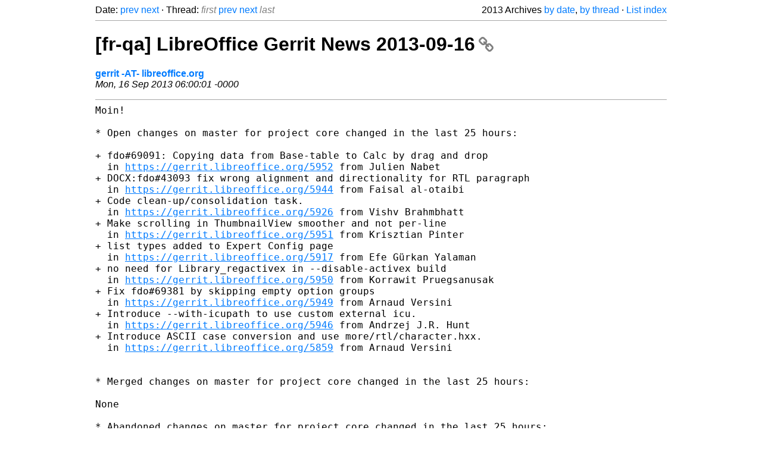

--- FILE ---
content_type: text/html
request_url: https://listarchives.libreoffice.org/fr/qa/2013/msg01547.html
body_size: 2914
content:
<!-- MHonArc v2.6.19+ -->
<!--X-Head-End-->
<!DOCTYPE html>
<html lang="en">
<head>
 <meta charset="UTF-8">
 <meta name="viewport" content="width=device-width, initial-scale=1.0">
 <title>[fr-qa] LibreOffice Gerrit News 2013-09-16 &ndash; The Document Foundation Mailing List Archives</title>
 <link href="/mhonarc.css" rel="stylesheet">
 <link href="/css/font-awesome.min.css" rel="stylesheet">
 <link href="https://listarchives.tdf.io/i/M885pUSlT-aHBVZaWa8QFMgq" rel="bookmark"/>
</head>
<body>
 <div class="container">
<!--X-Body-Begin-->
<!--X-User-Header-->
<!--X-User-Header-End-->
<!--X-TopPNI-->
 <div class="topnav">
  Date: <a class="button" href="msg01546.html" title="Subject: [fr-qa] mise a jour affichage de la police utilisée documents maitres&#10;From: Pierre Choffardet&#10;Date: Sun, 15 Sep 2013 22:05:19 +0200">prev</a> <a class="button" href="msg01548.html" title="Subject: Re: [fr-qa] Bug sur Nouveau dans le BSA franXXais!&#10;From: Laurent BALLAND-POIRIER&#10;Date: Mon, 16 Sep 2013 08:33:02 +0200">next</a> &middot;
  Thread: <span class="button inactive">first</span> <a class="button" href="msg01546.html" title="Subject: [fr-qa] mise a jour affichage de la police utilisée documents maitres&#10;From: Pierre Choffardet&#10;Date: Sun, 15 Sep 2013 22:05:19 +0200">prev</a> <a class="button" href="msg01549.html" title="Subject: [fr-qa] bug 37606 et cas d'usage&#10;From: Sophie&#10;Date: Mon, 16 Sep 2013 17:42:32 +0200">next</a> <span class="button inactive">last</span>
  <div class="topnav-right">
   2013 Archives <a href="mail4.html#01547">by date</a>,
   <a href="thrd3.html#01547">by thread</a> &middot;
   <a href="./..">List index</a>
  </div>
 </div>
 <hr>

<!--X-TopPNI-End-->
<!--X-MsgBody-->
<!--X-Subject-Header-Begin-->
 <h1><a href="https://listarchives.tdf.io/i/M885pUSlT-aHBVZaWa8QFMgq" title="Permalink: [fr-qa] LibreOffice Gerrit News 2013-09-16" rel="bookmark" class="permalink">[fr-qa] LibreOffice Gerrit News 2013-09-16<i class="fa fa-link"></i></a></h1>
<!--X-Subject-Header-End-->
<!--X-Head-of-Message-->
<ul class="msgfields">
<li><!--From--> <b><a href="mailto:noreply@example.net?Subject=Re:%20%5Bfr-qa%5D%20LibreOffice%20Gerrit%20News%202013-09-16&In-Reply-To=20130916060005.407C04C0397%40gerrit.libreoffice.org">gerrit -AT- libreoffice.org</a></b></li>
<li><!--Date--> <i>Mon, 16 Sep 2013 06:00:01 -0000</i></li>
</ul>
<!--X-Head-of-Message-End-->
<!--X-Head-Body-Sep-Begin-->
<hr>
<!--X-Head-Body-Sep-End-->
<!--X-Body-of-Message-->
<pre style="margin: 0em;">Moin!

* Open changes on master for project core changed in the last 25 hours:

+ fdo#69091: Copying data from Base-table to Calc by drag and drop
  in <a  rel="nofollow" href="https://gerrit.libreoffice.org/5952">https://gerrit.libreoffice.org/5952</a> from Julien Nabet
+ DOCX:fdo#43093 fix wrong alignment and directionality for RTL paragraph
  in <a  rel="nofollow" href="https://gerrit.libreoffice.org/5944">https://gerrit.libreoffice.org/5944</a> from Faisal al-otaibi
+ Code clean-up/consolidation task.
  in <a  rel="nofollow" href="https://gerrit.libreoffice.org/5926">https://gerrit.libreoffice.org/5926</a> from Vishv Brahmbhatt
+ Make scrolling in ThumbnailView smoother and not per-line
  in <a  rel="nofollow" href="https://gerrit.libreoffice.org/5951">https://gerrit.libreoffice.org/5951</a> from Krisztian Pinter
+ list types added to Expert Config page
  in <a  rel="nofollow" href="https://gerrit.libreoffice.org/5917">https://gerrit.libreoffice.org/5917</a> from Efe Gürkan Yalaman
+ no need for Library_regactivex in --disable-activex build
  in <a  rel="nofollow" href="https://gerrit.libreoffice.org/5950">https://gerrit.libreoffice.org/5950</a> from Korrawit Pruegsanusak
+ Fix fdo#69381 by skipping empty option groups
  in <a  rel="nofollow" href="https://gerrit.libreoffice.org/5949">https://gerrit.libreoffice.org/5949</a> from Arnaud Versini
+ Introduce --with-icupath to use custom external icu.
  in <a  rel="nofollow" href="https://gerrit.libreoffice.org/5946">https://gerrit.libreoffice.org/5946</a> from Andrzej J.R. Hunt
+ Introduce ASCII case conversion and use more/rtl/character.hxx.
  in <a  rel="nofollow" href="https://gerrit.libreoffice.org/5859">https://gerrit.libreoffice.org/5859</a> from Arnaud Versini


* Merged changes on master for project core changed in the last 25 hours:

None

* Abandoned changes on master for project core changed in the last 25 hours:

+ Automatic conversion between Basic Date and UNO Date/Time
  in <a  rel="nofollow" href="https://gerrit.libreoffice.org/5898">https://gerrit.libreoffice.org/5898</a> from Lionel Elie Mamane
+ Don't use osl_createSuspendedThread anymore
  in <a  rel="nofollow" href="https://gerrit.libreoffice.org/5565">https://gerrit.libreoffice.org/5565</a> from Arnaud Versini


* Open changes needing tweaks, but being untouched for more than a week:

+ fdo#39468: Translate German comments (first part) in include/svl/filerec.
  in <a  rel="nofollow" href="https://gerrit.libreoffice.org/5793">https://gerrit.libreoffice.org/5793</a> from Philipp Riemer
+ fdo#44689: fix for specific case restart value 0
  in <a  rel="nofollow" href="https://gerrit.libreoffice.org/5681">https://gerrit.libreoffice.org/5681</a> from Adam CloudOn
+ Dynamically align toolbars in LibreOffice
  in <a  rel="nofollow" href="https://gerrit.libreoffice.org/5655">https://gerrit.libreoffice.org/5655</a> from Prashant Pandey
+ fdo#36791 : fix for import of greeting card
  in <a  rel="nofollow" href="https://gerrit.libreoffice.org/4240">https://gerrit.libreoffice.org/4240</a> from Adam CloudOn
+ fdo#66401: fix for combined characters
  in <a  rel="nofollow" href="https://gerrit.libreoffice.org/5018">https://gerrit.libreoffice.org/5018</a> from Adam CloudOn
+ more debug logs, extra debug layer, file is not used in p3k
  in <a  rel="nofollow" href="https://gerrit.libreoffice.org/5267">https://gerrit.libreoffice.org/5267</a> from James Michael Dupont
+ Remove old outdated gallery images and sounds
  in <a  rel="nofollow" href="https://gerrit.libreoffice.org/4993">https://gerrit.libreoffice.org/4993</a> from Samuel Mehrbrodt
+ Positional Tab additions
  in <a  rel="nofollow" href="https://gerrit.libreoffice.org/5387">https://gerrit.libreoffice.org/5387</a> from Adam CloudOn
+ fdo#64817 : fix for rectangle with image fill
  in <a  rel="nofollow" href="https://gerrit.libreoffice.org/4718">https://gerrit.libreoffice.org/4718</a> from Adam CloudOn


Best,

Your friendly LibreOffice Gerrit Digest Mailer

Note: The bot generating this message can be found and improved here:
       <a  rel="nofollow" href="https://gerrit.libreoffice.org/gitweb?p=dev-tools.git;a=blob;f=gerritbot/send-daily-digest">https://gerrit.libreoffice.org/gitweb?p=dev-tools.git;a=blob;f=gerritbot/send-daily-digest</a>
-- 
Envoyez un mail à qa+unsubscribe@fr.libreoffice.org pour savoir comment vous désinscrire
Les archives de la liste sont disponibles à <a  rel="nofollow" href="http://listarchives.libreoffice.org/fr/qa/">http://listarchives.libreoffice.org/fr/qa/</a>
Tous les messages envoyés sur cette liste seront archivés publiquement et ne pourront pas être 
supprimés
</pre>
<!--X-Body-of-Message-End-->
<!--X-MsgBody-End-->
<!--X-Follow-Ups-->
<hr>
<h3 class="tslice">Context</h3>
<ul class="tslice">
<li><strong>[fr-qa] LibreOffice Gerrit News 2013-09-16</strong> &middot; <em>gerrit</em></li>
</ul>

<!--X-Follow-Ups-End-->
<!--X-References-->
<!--X-References-End-->
<!--X-BotPNI-->
<!-- -->

<!--X-BotPNI-End-->
<!--X-User-Footer-->
<!--X-User-Footer-End-->
   <hr>
 <div class="imprint">
  <a href="https://www.documentfoundation.org/privacy">Privacy Policy</a> |
  <a href="https://www.documentfoundation.org/imprint">Impressum (Legal Info)</a> |
  <em>Copyright information</em>: Unless otherwise specified, all text and images
  on this website are licensed under the
  <a rel="license" href="https://creativecommons.org/licenses/by-sa/3.0/">Creative Commons Attribution-Share Alike 3.0 License</a>.
  This does not include the source code of LibreOffice, which is
  licensed under the Mozilla Public License (<a href="https://www.libreoffice.org/download/license/">MPLv2</a>).
  &quot;LibreOffice&quot; and &quot;The Document Foundation&quot; are
  registered trademarks of their corresponding registered owners or are
  in actual use as trademarks in one or more countries. Their respective
  logos and icons are also subject to international copyright laws. Use
  thereof is explained in our <a href="https://wiki.documentfoundation.org/TradeMark_Policy">trademark policy</a>.
 </div>

 </div>
</body>
</html>
